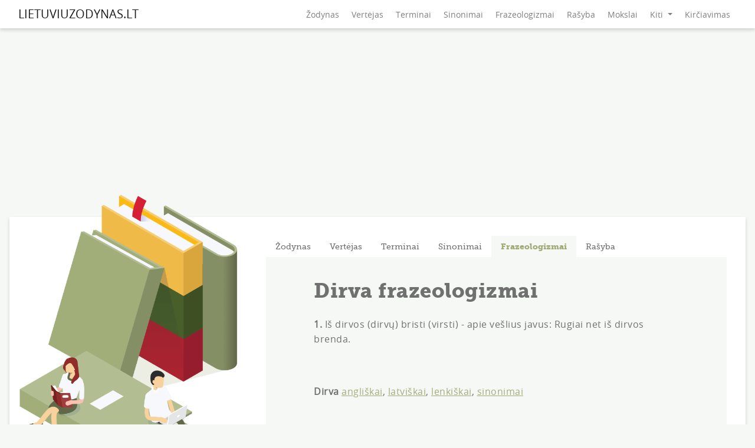

--- FILE ---
content_type: text/html; charset=UTF-8
request_url: https://www.lietuviuzodynas.lt/frazeologizmai/Dirva
body_size: 5868
content:
<!DOCTYPE html>
<html lang="lt-LT">
<head>
    <meta charset="utf-8"/>
    <meta name="viewport" content="width=device-width, initial-scale=1, maximum-scale=5">
    <title>Dirva frazeologizmai - Frazeologizmų žodynas internete</title>
    <meta name="description" content="Žodžio Dirva frazeologizmai yra... Lietuviškų frazeologizmų žodynas internete... Dirva angliškai, sinonimai, reikšmė"/>
    <link rel="canonical" href="https://www.lietuviuzodynas.lt/frazeologizmai/Dirva" />
    <meta name="viewport" content="width=device-width, initial-scale=1, maximum-scale=5">
    <meta name="csrf-token" content="1cxUC7p5SAufNyekbIzFB5NEHqmZdN3021swrGuF"/>
    <link rel="preload" href="/fonts/museo_slab_500-webfont.woff2" as="font" type="font/woff2" crossorigin>
    <link rel="preload" href="/fonts/museo_slab_900-webfont.woff2" as="font" type="font/woff2" crossorigin>
    <link rel="preload" href="/fonts/opensans-bold-webfont.woff2" as="font" type="font/woff2" crossorigin>
    <link rel="preload" href="/fonts/opensans-regular-webfont.woff2" as="font" type="font/woff2" crossorigin>
    <link rel="preload" href="https://www.lietuviuzodynas.lt/css/style.min.css?v=1.0.29" as="style"/>
    <link rel="preload" href="https://cdn.jsdelivr.net/npm/bootstrap@4.6.0/dist/css/bootstrap.min.css" as="style">

    <link rel="stylesheet" href="https://cdn.jsdelivr.net/npm/bootstrap@4.6.0/dist/css/bootstrap.min.css"
          integrity="sha384-B0vP5xmATw1+K9KRQjQERJvTumQW0nPEzvF6L/Z6nronJ3oUOFUFpCjEUQouq2+l" crossorigin="anonymous">
    <link href="https://www.lietuviuzodynas.lt/css/style.min.css?v=1.0.29" rel="stylesheet"
          type="text/css"/>

    <!-- Global site tag (gtag.js) - Google Analytics -->
    <script async src="https://www.googletagmanager.com/gtag/js?id=UA-20516753-1"></script>
    <script>
        window.dataLayer = window.dataLayer || [];
        function gtag(){dataLayer.push(arguments);}
        gtag('js', new Date());

        gtag('config', 'UA-20516753-1');
    </script>
</head>
<script
    src="https://code.jquery.com/jquery-3.6.0.min.js"
    integrity="sha256-/xUj+3OJU5yExlq6GSYGSHk7tPXikynS7ogEvDej/m4="
    crossorigin="anonymous"></script>
<script src="https://cdn.jsdelivr.net/npm/bootstrap@4.6.0/dist/js/bootstrap.min.js"
        integrity="sha384-+YQ4JLhjyBLPDQt//I+STsc9iw4uQqACwlvpslubQzn4u2UU2UFM80nGisd026JF"
        crossorigin="anonymous"></script>
<script type="text/javascript" src="/js/app.min.js?v=1.0.2"></script>
<body>
<div id="top-menu">
    <nav class="navbar navbar-expand-lg navbar-light">
        <div class="container">
            <button class="navbar-toggler" type="button" data-toggle="collapse" data-target="#navbarSupportedContent"
                    aria-controls="navbarSupportedContent" aria-expanded="false" aria-label="Toggle navigation">
                <span class="navbar-toggler-icon"></span>
            </button>
            <a class="navbar-brand" href="/">LIETUVIUZODYNAS.LT</a>
            <div class="collapse navbar-collapse" id="navbarSupportedContent">
                <div class="collapse-close" style="display: none"></div>
                <ul class="navbar-nav ml-auto">
                                                                    <li class="nav-item">
                            <a class="nav-link" href="/">Žodynas</a>
                        </li>
                                                                                            <li class="nav-item">
                            <a class="nav-link" href="/vertejas">Vertėjas</a>
                        </li>
                                                                                            <li class="nav-item">
                            <a class="nav-link" href="/terminai">Terminai</a>
                        </li>
                                                                                            <li class="nav-item">
                            <a class="nav-link" href="/sinonimai">Sinonimai</a>
                        </li>
                                                                                            <li class="nav-item">
                            <a class="nav-link" href="/frazeologizmai">Frazeologizmai</a>
                        </li>
                                                                                            <li class="nav-item">
                            <a class="nav-link" href="https://rasyba.lietuviuzodynas.lt">Rašyba</a>
                        </li>
                                                                                            <li class="nav-item">
                            <a class="nav-link" href="https://mokslai.lietuviuzodynas.lt">Mokslai</a>
                        </li>
                                                                                            <li class="nav-item dropdown">
                            <a class="nav-link dropdown-toggle" href="#" id="navbarDropdown" role="button" data-toggle="dropdown" aria-haspopup="true" aria-expanded="false">
                                Kiti
                            </a>
                            <div class="dropdown-menu dropdown-menu-right" aria-labelledby="navbarDropdown">
                                                                <a class="dropdown-item" href="https://morfologija.lietuviuzodynas.lt">Morfologija</a>
                                                                <a class="dropdown-item" href="/antonimai">Antonimai</a>
                                                                <a class="dropdown-item" href="/automobiliu-terminai">Automobilių terminai</a>
                                                                <a class="dropdown-item" href="/architekturos-terminai">Architektūros terminai</a>
                                                                <a class="dropdown-item" href="/juriniai-terminai">Jūriniai terminai</a>
                                                                <a class="dropdown-item" href="/kataliku-terminai">Katalikų terminai</a>
                                                        </div>
                        </li>
                                                                <li class="nav-item">
                        <a class="nav-link" href="https://rasyba.lietuviuzodynas.lt/kirciavimas-internetu">Kirčiavimas</a>
                    </li>
                </ul>
            </div>
        </div>
    </nav>
</div>

<div class="ad-zone ad-space ad-unit textads banner-ads banner_ads"></div>
<div class="container">
    <div class="big-responsive">
    <script async src="https://pagead2.googlesyndication.com/pagead/js/adsbygoogle.js?client=ca-pub-3771111497188921"
            crossorigin="anonymous"></script>
    <!-- rasyba.lt_TOP_RESPONSIVE -->
    <ins class="adsbygoogle"
         style="display:block"
         data-ad-client="ca-pub-3771111497188921"
         data-ad-slot="7222137795"
         data-ad-format="auto"
         data-full-width-responsive="true"></ins>
    <script>
        (adsbygoogle = window.adsbygoogle || []).push({});
    </script>
</div>
    <div class="text-center" id="lakjdwoeifjwelkfjwo"></div>
        <div class="main">
        <div id="side">
    <div id="side-image">
        <img alt="lietuviuzodynas.lt" src="/images/side/default.png"/>
    </div>
    <div class="best-block">
        <div class="center">
    <script async src="https://pagead2.googlesyndication.com/pagead/js/adsbygoogle.js?client=ca-pub-3771111497188921"
            crossorigin="anonymous"></script>
    <!-- rasyba.lt_300x250 -->
    <ins class="adsbygoogle"
         style="display:inline-block;width:300px;height:250px"
         data-ad-client="ca-pub-3771111497188921"
         data-ad-slot="3075735570"></ins>
    <script>
        (adsbygoogle = window.adsbygoogle || []).push({});
    </script>
</div>
    </div>
    <div class="text-center" id="vw77f7dw7qw7w7whh3hhh3j3jkffgk"></div>
</div>
        <div id="inner">
            <div id="content-tabs">
        <ul class="nav nav-tabs" role="tablist">
                    <li class="nav-item" role="tab">
                                    <a class="nav-link " data-toggle="tab"
                       data-page="0"
                       href="#zodynas">Žodynas
                    </a>
                            </li>
                    <li class="nav-item" role="tab">
                                    <a class="nav-link " data-toggle="tab"
                       data-page="0"
                       href="#vertejas">Vertėjas
                    </a>
                            </li>
                    <li class="nav-item" role="tab">
                                    <a class="nav-link " data-toggle="tab"
                       data-page="0"
                       href="#terminai">Terminai
                    </a>
                            </li>
                    <li class="nav-item" role="tab">
                                    <a class="nav-link " data-toggle="tab"
                       data-page="0"
                       href="#sinonimai">Sinonimai
                    </a>
                            </li>
                    <li class="nav-item" role="tab">
                                    <a class="nav-link active" data-toggle="tab"
                       data-page="0"
                       href="#frazeologizmai">Frazeologizmai
                    </a>
                            </li>
                    <li class="nav-item" role="tab">
                                    <a class="nav-link " data-toggle="tab"
                       data-page="1"
                       href="https://rasyba.lietuviuzodynas.lt">Rašyba
                    </a>
                            </li>
            </ul>
    <div class="tab-content">
        
            <div class="tab-pane " id="zodynas" role="tabpanel">
                                    
                        
                            
                                <div id="dictionary">
    <div class="custom">
                    <div class="title">Žodynas</div>
                <form id="dictionary-switch">
            <div class="radio-item">
                <input checked type="radio" id="language-dict" name="select-dict" value="0" class="radio-custom">
                <label for="language-dict">Kalbiniai žodynai</label>
            </div>
            <div class="radio-item">
                <input type="radio" id="custom-language-dict" name="select-dict" value="1" class="radio-custom">
                <label for="custom-language-dict">Lietuvių kalbos žodynas</label>
            </div>
        </form>
    </div>
    <div id="forms">
        <div id="custom-language-dictionary">
            <div class="content-form">
    <div class="default-search language-form">
                <form method="POST" action="/search/lietuviu-anglu-zodynas">
            <input type="hidden" name="_token" value="1cxUC7p5SAufNyekbIzFB5NEHqmZdN3021swrGuF">            <input placeholder="Įrašykite žodį ar frazę" data-type="lietuviu-anglu-zodynas"  class="suggest"  type="text" name="word" autocomplete="off"
                   >
            <input type="submit" value="IEŠKOTI">
            <div class="suggestion lietuviu-anglu-zodynas"></div>
        </form>
        <div class="languages">
            <select class="spell-language" name="translate-language-from" id="language-from">
                <optgroup label="Pagrindinės">
                                            <option    value="en" data-slug="anglu"> Anglų</option>
                                            <option    value="ru" data-slug="rusu"> Rusų</option>
                                            <option    value="es" data-slug="ispanu"> Ispanų</option>
                                            <option    value="de" data-slug="vokieciu"> Vokiečių</option>
                                            <option    value="no" data-slug="norvegu"> Norvegų</option>
                                            <option    value="fr" data-slug="prancuzu"> Prancūzų</option>
                                            <option  selected  value="lt" data-slug="lietuviu"> Lietuvių</option>
                                            <option    value="pl" data-slug="lenku"> Lenkų</option>
                                            <option    value="lv" data-slug="latviu"> Latvių</option>
                                            <option    value="ga" data-slug="airiu"> Airių</option>
                                            <option    value="sq" data-slug="albanu"> Albanų</option>
                                            <option    value="ar" data-slug="arabu"> Arabų</option>
                                            <option    value="hy" data-slug="armenu"> Armėnų</option>
                                            <option    value="az" data-slug="azerbaidzanieciu"> Azerbaidžaniečių</option>
                                            <option    value="be" data-slug="baltarusiu"> Baltarusių</option>
                                            <option    value="bg" data-slug="bulgaru"> Bulgarų</option>
                                            <option    value="cs" data-slug="ceku"> Čekų</option>
                                            <option    value="da" data-slug="danu"> Danų</option>
                                            <option    value="eo" data-slug="esperanto"> Esperanto</option>
                                            <option    value="et" data-slug="estu"> Estų</option>
                                            <option    value="el" data-slug="graiku"> Graikų</option>
                                            <option    value="ka" data-slug="gruzinu"> Gruzinų</option>
                                            <option    value="is" data-slug="islandu"> Islandų</option>
                                            <option    value="it" data-slug="italu"> Italų</option>
                                            <option    value="ja" data-slug="japonu"> Japonų</option>
                                            <option    value="ca" data-slug="katalonieciu"> Kataloniečių</option>
                                            <option    value="kk" data-slug="kazachu"> Kazachų</option>
                                            <option    value="zh-CN" data-slug="kinu"> Kinų</option>
                                            <option    value="ko" data-slug="korejieciu"> Korėjiečių</option>
                                            <option    value="hr" data-slug="kroatu"> Kroatų</option>
                                            <option    value="ku" data-slug="kurdu"> Kurdų</option>
                                            <option    value="la" data-slug="lotynu"> Lotynų</option>
                                            <option    value="mk" data-slug="makedonieciu"> Makedoniečių</option>
                                            <option    value="nl" data-slug="olandu"> Olandų</option>
                                            <option    value="pt" data-slug="portugalu"> Portugalų</option>
                                            <option    value="ro" data-slug="rumunu"> Rumunų</option>
                                            <option    value="sr" data-slug="serbu"> Serbų</option>
                                            <option    value="sk" data-slug="slovaku"> Slovakų</option>
                                            <option    value="ls" data-slug="slovenu"> Slovėnų</option>
                                            <option    value="fi" data-slug="suomiu"> Suomių</option>
                                            <option    value="sv" data-slug="svedu"> Švedų</option>
                                            <option    value="tr" data-slug="turku"> Turkų</option>
                                            <option    value="uk" data-slug="ukrainieciu"> Ukrainiečių</option>
                                            <option    value="uz" data-slug="uzbeku"> Uzbekų</option>
                                            <option    value="hu" data-slug="vengru"> Vengrų</option>
                                    </optgroup>
            </select>
            <div class="language-reverse">
                <svg xmlns="http://www.w3.org/2000/svg" xmlns:xlink="http://www.w3.org/1999/xlink" width="32.193" height="29.844" viewBox="0 0 32.193 29.844">
    <defs>
        <clipPath id="clip-path">
            <rect id="Rectangle_1016" data-name="Rectangle 1016" width="32.193" height="29.844" fill="#a0ad79"/>
        </clipPath>
    </defs>
    <g id="Group_2018" data-name="Group 2018" transform="translate(0)">
        <g id="Group_2013" data-name="Group 2013" transform="translate(0)" clip-path="url(#clip-path)">
            <path id="Path_2407" data-name="Path 2407" d="M28.791,12.1a1.292,1.292,0,0,0-1.685.683A12.334,12.334,0,0,1,5,14.048l.729.273a1.286,1.286,0,1,0,.9-2.409L.744,9.706.01,15.865A1.288,1.288,0,0,0,1.135,17.3a1.165,1.165,0,0,0,.154.009A1.288,1.288,0,0,0,2.566,16.17l.12-1a14.9,14.9,0,0,0,26.787-1.381,1.284,1.284,0,0,0-.683-1.686" transform="translate(0 6.946)" fill="#a0ad79"/>
            <path id="Path_2408" data-name="Path 2408" d="M30.29,6.708a1.286,1.286,0,0,0-1.6.877l-.345,1.191A14.924,14.924,0,0,0,1.507,8.044,1.286,1.286,0,1,0,3.789,9.233a12.33,12.33,0,0,1,22.057.319l-.909-.523a1.287,1.287,0,1,0-1.283,2.232l5.7,3.277L31.168,8.3a1.288,1.288,0,0,0-.878-1.594" transform="translate(0.974 0.001)" fill="#a0ad79"/>
        </g>
    </g>
</svg>
            </div>
            <select class="spell-language" name="translate-language-to" id="language-to">
                <optgroup label="Pagrindinės">
                                            <option  selected  value="en" data-slug="anglu"> Anglų </option>
                                            <option    value="ru" data-slug="rusu"> Rusų </option>
                                            <option    value="es" data-slug="ispanu"> Ispanų </option>
                                            <option    value="de" data-slug="vokieciu"> Vokiečių </option>
                                            <option    value="no" data-slug="norvegu"> Norvegų </option>
                                            <option    value="fr" data-slug="prancuzu"> Prancūzų </option>
                                            <option    value="lt" data-slug="lietuviu"> Lietuvių </option>
                                            <option    value="pl" data-slug="lenku"> Lenkų </option>
                                            <option    value="lv" data-slug="latviu"> Latvių </option>
                                            <option    value="ga" data-slug="airiu"> Airių </option>
                                            <option    value="sq" data-slug="albanu"> Albanų </option>
                                            <option    value="ar" data-slug="arabu"> Arabų </option>
                                            <option    value="hy" data-slug="armenu"> Armėnų </option>
                                            <option    value="az" data-slug="azerbaidzanieciu"> Azerbaidžaniečių </option>
                                            <option    value="be" data-slug="baltarusiu"> Baltarusių </option>
                                            <option    value="bg" data-slug="bulgaru"> Bulgarų </option>
                                            <option    value="cs" data-slug="ceku"> Čekų </option>
                                            <option    value="da" data-slug="danu"> Danų </option>
                                            <option    value="eo" data-slug="esperanto"> Esperanto </option>
                                            <option    value="et" data-slug="estu"> Estų </option>
                                            <option    value="el" data-slug="graiku"> Graikų </option>
                                            <option    value="ka" data-slug="gruzinu"> Gruzinų </option>
                                            <option    value="is" data-slug="islandu"> Islandų </option>
                                            <option    value="it" data-slug="italu"> Italų </option>
                                            <option    value="ja" data-slug="japonu"> Japonų </option>
                                            <option    value="ca" data-slug="katalonieciu"> Kataloniečių </option>
                                            <option    value="kk" data-slug="kazachu"> Kazachų </option>
                                            <option    value="zh-CN" data-slug="kinu"> Kinų </option>
                                            <option    value="ko" data-slug="korejieciu"> Korėjiečių </option>
                                            <option    value="hr" data-slug="kroatu"> Kroatų </option>
                                            <option    value="ku" data-slug="kurdu"> Kurdų </option>
                                            <option    value="la" data-slug="lotynu"> Lotynų </option>
                                            <option    value="mk" data-slug="makedonieciu"> Makedoniečių </option>
                                            <option    value="nl" data-slug="olandu"> Olandų </option>
                                            <option    value="pt" data-slug="portugalu"> Portugalų </option>
                                            <option    value="ro" data-slug="rumunu"> Rumunų </option>
                                            <option    value="sr" data-slug="serbu"> Serbų </option>
                                            <option    value="sk" data-slug="slovaku"> Slovakų </option>
                                            <option    value="ls" data-slug="slovenu"> Slovėnų </option>
                                            <option    value="fi" data-slug="suomiu"> Suomių </option>
                                            <option    value="sv" data-slug="svedu"> Švedų </option>
                                            <option    value="tr" data-slug="turku"> Turkų </option>
                                            <option    value="uk" data-slug="ukrainieciu"> Ukrainiečių </option>
                                            <option    value="uz" data-slug="uzbeku"> Uzbekų </option>
                                            <option    value="hu" data-slug="vengru"> Vengrų </option>
                                    </optgroup>
            </select>
        </div>
    </div>
</div>
        </div>
        <div id="language-dictionary" class="hidden">
            <div class="content-form">
    <div class="default-search">
                <form method="POST" action="/search/zodynas">
            <input type="hidden" name="_token" value="1cxUC7p5SAufNyekbIzFB5NEHqmZdN3021swrGuF">            <input placeholder="Įrašykite žodį ar frazę" data-type="zodynas"  class="suggest"  type="text" name="word" autocomplete="off"
                   >
            <input type="submit" value="IEŠKOTI">
            <div class="suggestion zodynas"></div>
        </form>
                                    <div class="abc-block">
        <div class="letters">
        <span>Žodžiai pagal abėcėlę:</span>
                    <a href="/zodynas/A">A</a>
                    <a href="/zodynas/B">B</a>
                    <a href="/zodynas/C">C</a>
                    <a href="/zodynas/D">D</a>
                    <a href="/zodynas/E">E</a>
                    <a href="/zodynas/F">F</a>
                    <a href="/zodynas/G">G</a>
                    <a href="/zodynas/H">H</a>
                    <a href="/zodynas/I">I</a>
                    <a href="/zodynas/Y">Y</a>
                    <a href="/zodynas/J">J</a>
                    <a href="/zodynas/K">K</a>
                    <a href="/zodynas/L">L</a>
                    <a href="/zodynas/M">M</a>
                    <a href="/zodynas/N">N</a>
                    <a href="/zodynas/O">O</a>
                    <a href="/zodynas/P">P</a>
                    <a href="/zodynas/R">R</a>
                    <a href="/zodynas/S">S</a>
                    <a href="/zodynas/T">T</a>
                    <a href="/zodynas/U">U</a>
                    <a href="/zodynas/V">V</a>
                    <a href="/zodynas/Z">Z</a>
            </div>
    </div>
                        </div>
</div>
        </div>
    </div>
</div>

                            
                        
                    

                
            </div>
        
            <div class="tab-pane " id="vertejas" role="tabpanel">
                                    
                        
                            
                                <div id="translator">
        <div class="title">Vertėjas</div>
        <div class="content-form">
        <form method="POST" action="/vertejas#translator">
            <input type="hidden" name="_token" value="1cxUC7p5SAufNyekbIzFB5NEHqmZdN3021swrGuF">            <select class="spell-language" name="translate-language-from" id="translate-language-from">
                <optgroup label="Pagrindinės">
                                            <option    value="en"> Anglų </option>
                                            <option    value="ru"> Rusų </option>
                                            <option    value="es"> Ispanų </option>
                                            <option    value="de"> Vokiečių </option>
                                            <option    value="no"> Norvegų </option>
                                            <option    value="fr"> Prancūzų </option>
                                            <option  selected  value="lt"> Lietuvių </option>
                                            <option    value="pl"> Lenkų </option>
                                            <option    value="lv"> Latvių </option>
                                            <option    value="ga"> Airių </option>
                                            <option    value="sq"> Albanų </option>
                                            <option    value="ar"> Arabų </option>
                                            <option    value="hy"> Armėnų </option>
                                            <option    value="az"> Azerbaidžaniečių </option>
                                            <option    value="be"> Baltarusių </option>
                                            <option    value="bg"> Bulgarų </option>
                                            <option    value="cs"> Čekų </option>
                                            <option    value="da"> Danų </option>
                                            <option    value="eo"> Esperanto </option>
                                            <option    value="et"> Estų </option>
                                            <option    value="el"> Graikų </option>
                                            <option    value="ka"> Gruzinų </option>
                                            <option    value="is"> Islandų </option>
                                            <option    value="it"> Italų </option>
                                            <option    value="ja"> Japonų </option>
                                            <option    value="ca"> Kataloniečių </option>
                                            <option    value="kk"> Kazachų </option>
                                            <option    value="zh-CN"> Kinų </option>
                                            <option    value="ko"> Korėjiečių </option>
                                            <option    value="hr"> Kroatų </option>
                                            <option    value="ku"> Kurdų </option>
                                            <option    value="la"> Lotynų </option>
                                            <option    value="mk"> Makedoniečių </option>
                                            <option    value="nl"> Olandų </option>
                                            <option    value="pt"> Portugalų </option>
                                            <option    value="ro"> Rumunų </option>
                                            <option    value="sr"> Serbų </option>
                                            <option    value="sk"> Slovakų </option>
                                            <option    value="ls"> Slovėnų </option>
                                            <option    value="fi"> Suomių </option>
                                            <option    value="sv"> Švedų </option>
                                            <option    value="tr"> Turkų </option>
                                            <option    value="uk"> Ukrainiečių </option>
                                            <option    value="uz"> Uzbekų </option>
                                            <option    value="hu"> Vengrų </option>
                                    </optgroup>
            </select>
            <div class="language-reverse">
                <svg xmlns="http://www.w3.org/2000/svg" xmlns:xlink="http://www.w3.org/1999/xlink" width="32.193" height="29.844" viewBox="0 0 32.193 29.844">
    <defs>
        <clipPath id="clip-path">
            <rect id="Rectangle_1016" data-name="Rectangle 1016" width="32.193" height="29.844" fill="#a0ad79"/>
        </clipPath>
    </defs>
    <g id="Group_2018" data-name="Group 2018" transform="translate(0)">
        <g id="Group_2013" data-name="Group 2013" transform="translate(0)" clip-path="url(#clip-path)">
            <path id="Path_2407" data-name="Path 2407" d="M28.791,12.1a1.292,1.292,0,0,0-1.685.683A12.334,12.334,0,0,1,5,14.048l.729.273a1.286,1.286,0,1,0,.9-2.409L.744,9.706.01,15.865A1.288,1.288,0,0,0,1.135,17.3a1.165,1.165,0,0,0,.154.009A1.288,1.288,0,0,0,2.566,16.17l.12-1a14.9,14.9,0,0,0,26.787-1.381,1.284,1.284,0,0,0-.683-1.686" transform="translate(0 6.946)" fill="#a0ad79"/>
            <path id="Path_2408" data-name="Path 2408" d="M30.29,6.708a1.286,1.286,0,0,0-1.6.877l-.345,1.191A14.924,14.924,0,0,0,1.507,8.044,1.286,1.286,0,1,0,3.789,9.233a12.33,12.33,0,0,1,22.057.319l-.909-.523a1.287,1.287,0,1,0-1.283,2.232l5.7,3.277L31.168,8.3a1.288,1.288,0,0,0-.878-1.594" transform="translate(0.974 0.001)" fill="#a0ad79"/>
        </g>
    </g>
</svg>
            </div>
            <select class="spell-language" name="translate-language-to" id="translate-language-to">
                <optgroup label="Pagrindinės">
                                            <option  selected  value="en"> Anglų </option>
                                            <option    value="ru"> Rusų </option>
                                            <option    value="es"> Ispanų </option>
                                            <option    value="de"> Vokiečių </option>
                                            <option    value="no"> Norvegų </option>
                                            <option    value="fr"> Prancūzų </option>
                                            <option    value="lt"> Lietuvių </option>
                                            <option    value="pl"> Lenkų </option>
                                            <option    value="lv"> Latvių </option>
                                            <option    value="ga"> Airių </option>
                                            <option    value="sq"> Albanų </option>
                                            <option    value="ar"> Arabų </option>
                                            <option    value="hy"> Armėnų </option>
                                            <option    value="az"> Azerbaidžaniečių </option>
                                            <option    value="be"> Baltarusių </option>
                                            <option    value="bg"> Bulgarų </option>
                                            <option    value="cs"> Čekų </option>
                                            <option    value="da"> Danų </option>
                                            <option    value="eo"> Esperanto </option>
                                            <option    value="et"> Estų </option>
                                            <option    value="el"> Graikų </option>
                                            <option    value="ka"> Gruzinų </option>
                                            <option    value="is"> Islandų </option>
                                            <option    value="it"> Italų </option>
                                            <option    value="ja"> Japonų </option>
                                            <option    value="ca"> Kataloniečių </option>
                                            <option    value="kk"> Kazachų </option>
                                            <option    value="zh-CN"> Kinų </option>
                                            <option    value="ko"> Korėjiečių </option>
                                            <option    value="hr"> Kroatų </option>
                                            <option    value="ku"> Kurdų </option>
                                            <option    value="la"> Lotynų </option>
                                            <option    value="mk"> Makedoniečių </option>
                                            <option    value="nl"> Olandų </option>
                                            <option    value="pt"> Portugalų </option>
                                            <option    value="ro"> Rumunų </option>
                                            <option    value="sr"> Serbų </option>
                                            <option    value="sk"> Slovakų </option>
                                            <option    value="ls"> Slovėnų </option>
                                            <option    value="fi"> Suomių </option>
                                            <option    value="sv"> Švedų </option>
                                            <option    value="tr"> Turkų </option>
                                            <option    value="uk"> Ukrainiečių </option>
                                            <option    value="uz"> Uzbekų </option>
                                            <option    value="hu"> Vengrų </option>
                                    </optgroup>
            </select>
            <input type="submit" value="VERSTI">
            <div id="translator-inputs">
                <textarea placeholder="Įrašykite norimą tekstą čia" name="translate-from" class="translate-box" id="translate-from"></textarea>
                <textarea placeholder="Gaukite vertimą čia" disabled name="translate-to" class="translate-box" id="translate-to"></textarea>
            </div>
        </form>
    </div>
</div>

                            
                        
                    

                
            </div>
        
            <div class="tab-pane " id="terminai" role="tabpanel">
                                    
                        
                            
                                <div id="custom-dictionary">
        <div class="title">Terminų žodynas</div>
        <div class="content-form">
    <div class="default-search">
                <form method="POST" action="/search/terminai">
            <input type="hidden" name="_token" value="1cxUC7p5SAufNyekbIzFB5NEHqmZdN3021swrGuF">            <input placeholder="Įrašykite žodį ar frazę" data-type="terminai"  class="suggest"  type="text" name="word" autocomplete="off"
                   >
            <input type="submit" value="IEŠKOTI">
            <div class="suggestion terminai"></div>
        </form>
                                    <div class="abc-block">
        <div class="letters">
        <span>Žodžiai pagal abėcėlę:</span>
                    <a href="/terminai/A">A</a>
                    <a href="/terminai/B">B</a>
                    <a href="/terminai/C">C</a>
                    <a href="/terminai/D">D</a>
                    <a href="/terminai/E">E</a>
                    <a href="/terminai/F">F</a>
                    <a href="/terminai/G">G</a>
                    <a href="/terminai/H">H</a>
                    <a href="/terminai/I">I</a>
                    <a href="/terminai/Y">Y</a>
                    <a href="/terminai/J">J</a>
                    <a href="/terminai/K">K</a>
                    <a href="/terminai/L">L</a>
                    <a href="/terminai/M">M</a>
                    <a href="/terminai/N">N</a>
                    <a href="/terminai/O">O</a>
                    <a href="/terminai/P">P</a>
                    <a href="/terminai/R">R</a>
                    <a href="/terminai/S">S</a>
                    <a href="/terminai/T">T</a>
                    <a href="/terminai/U">U</a>
                    <a href="/terminai/V">V</a>
                    <a href="/terminai/Z">Z</a>
                    <a href="/terminai/Q">Q</a>
            </div>
    </div>
                        </div>
</div>
</div>

                            
                        
                    

                
            </div>
        
            <div class="tab-pane " id="sinonimai" role="tabpanel">
                                    
                        
                            
                                <div id="custom-dictionary">
        <div class="title">Sinonimų žodynas</div>
        <div class="content-form">
    <div class="default-search">
                <form method="POST" action="/search/sinonimai">
            <input type="hidden" name="_token" value="1cxUC7p5SAufNyekbIzFB5NEHqmZdN3021swrGuF">            <input placeholder="Įrašykite žodį ar frazę" data-type="sinonimai"  class="suggest"  type="text" name="word" autocomplete="off"
                   >
            <input type="submit" value="IEŠKOTI">
            <div class="suggestion sinonimai"></div>
        </form>
                                    <div class="abc-block">
        <div class="letters">
        <span>Žodžiai pagal abėcėlę:</span>
                    <a href="/sinonimai/A">A</a>
                    <a href="/sinonimai/B">B</a>
                    <a href="/sinonimai/C">C</a>
                    <a href="/sinonimai/D">D</a>
                    <a href="/sinonimai/E">E</a>
                    <a href="/sinonimai/F">F</a>
                    <a href="/sinonimai/G">G</a>
                    <a href="/sinonimai/H">H</a>
                    <a href="/sinonimai/I">I</a>
                    <a href="/sinonimai/Y">Y</a>
                    <a href="/sinonimai/J">J</a>
                    <a href="/sinonimai/K">K</a>
                    <a href="/sinonimai/L">L</a>
                    <a href="/sinonimai/M">M</a>
                    <a href="/sinonimai/N">N</a>
                    <a href="/sinonimai/O">O</a>
                    <a href="/sinonimai/P">P</a>
                    <a href="/sinonimai/R">R</a>
                    <a href="/sinonimai/S">S</a>
                    <a href="/sinonimai/T">T</a>
                    <a href="/sinonimai/U">U</a>
                    <a href="/sinonimai/V">V</a>
                    <a href="/sinonimai/Z">Z</a>
            </div>
    </div>
                        </div>
</div>
</div>

                            
                        
                    

                
            </div>
        
            <div class="tab-pane active" id="frazeologizmai" role="tabpanel">
                                    
                        
                            
                                <div id="word">
                    <h1>Dirva frazeologizmai</h1>
                <p><strong>1.</strong> Iš dirvos (dirvų) bristi (virsti) - apie vešlius javus: Rugiai net iš dirvos brenda.</p><br /><br /><strong>Dirva</strong>  <a style="text-decoration: underline" href="/lietuviu-anglu-zodynas/Dirva">angliškai</a>,  <a style="text-decoration: underline" href="/lietuviu-latviu-zodynas/Dirva">latviškai</a>,  <a style="text-decoration: underline" href="/lietuviu-lenku-zodynas/Dirva">lenkiškai</a>,  <a style="text-decoration: underline" href="/sinonimai/Dirva">sinonimai</a>
                                                        </div>
    
        <div class="content-form">
    <div class="default-search">
                    <div class="title">Frazeologizmų žodynas</div>
                <form method="POST" action="/search/frazeologizmai">
            <input type="hidden" name="_token" value="1cxUC7p5SAufNyekbIzFB5NEHqmZdN3021swrGuF">            <input placeholder="Įrašykite žodį ar frazę" data-type="frazeologizmai"  class="suggest"  type="text" name="word" autocomplete="off"
                    value="Dirva" >
            <input type="submit" value="IEŠKOTI">
            <div class="suggestion frazeologizmai"></div>
        </form>
                                </div>
</div>

    
<div class="big-responsive">
    <script async src="https://pagead2.googlesyndication.com/pagead/js/adsbygoogle.js?client=ca-pub-3771111497188921"
            crossorigin="anonymous"></script>
    <!-- rasyba.lt_TOP_RESPONSIVE -->
    <ins class="adsbygoogle"
         style="display:block"
         data-ad-client="ca-pub-3771111497188921"
         data-ad-slot="7222137795"
         data-ad-format="auto"
         data-full-width-responsive="true"></ins>
    <script>
        (adsbygoogle = window.adsbygoogle || []).push({});
    </script>
</div>


                            
                        
                    

                
            </div>
        
            <div class="tab-pane " id="rasyba" role="tabpanel">
                                    
                        
                            
                                <div id="custom-dictionary">
        <div class="title"></div>
        <div class="content-form">
    <div class="default-search">
                <form method="POST" action="/search/">
            <input type="hidden" name="_token" value="1cxUC7p5SAufNyekbIzFB5NEHqmZdN3021swrGuF">            <input placeholder="Įrašykite žodį ar frazę" data-type=""  type="text" name="word" autocomplete="off"
                   >
            <input type="submit" value="IEŠKOTI">
            <div class="suggestion "></div>
        </form>
            </div>
</div>
</div>

                            
                        
                    

                
            </div>
            </div>

    </div>
        </div>
    </div>

</div>
<div id="footer">
    <div class="container-fluid">
        <div class="container">
            <span>&copy; 2009 - 2026 LIETUVIUZODYNAS.LT</span>
            <span>info@lietuviuzodynas.lt</span>
        </div>
    </div>
</div>
<script src="/js/quiz.min.js"></script>
<script>
    let x = document.querySelector(".ad-zone");
    let x_height = x.offsetHeight;

    if (x_height) {

    } else {

        $.ajaxSetup({
            headers: {
                'X-CSRF-TOKEN': $('meta[name="csrf-token"]').attr('content')
            }
        });

        $.ajax({
            url : "/34k3sd3j4l34ad/dq32/drf33ft",
            type: "POST",
            data:{
                id: 232
            },
            success: function (data) {
                $( "#lakjdwoeifjwelkfjwo" ).append( ""+data[0]+"" );
                $( "#vw77f7dw7qw7w7whh3hhh3j3jkffgk" ).append( ""+data[1]+"" );
            },
            error: function (jXHR, textStatus, errorThrown) {
                alert(errorThrown);
            }
        });

    }
</script>

</body>

</html>


--- FILE ---
content_type: text/html; charset=utf-8
request_url: https://www.google.com/recaptcha/api2/aframe
body_size: 268
content:
<!DOCTYPE HTML><html><head><meta http-equiv="content-type" content="text/html; charset=UTF-8"></head><body><script nonce="8Gn4C7RxvYmIWB_ajfdwAQ">/** Anti-fraud and anti-abuse applications only. See google.com/recaptcha */ try{var clients={'sodar':'https://pagead2.googlesyndication.com/pagead/sodar?'};window.addEventListener("message",function(a){try{if(a.source===window.parent){var b=JSON.parse(a.data);var c=clients[b['id']];if(c){var d=document.createElement('img');d.src=c+b['params']+'&rc='+(localStorage.getItem("rc::a")?sessionStorage.getItem("rc::b"):"");window.document.body.appendChild(d);sessionStorage.setItem("rc::e",parseInt(sessionStorage.getItem("rc::e")||0)+1);localStorage.setItem("rc::h",'1769776718890');}}}catch(b){}});window.parent.postMessage("_grecaptcha_ready", "*");}catch(b){}</script></body></html>